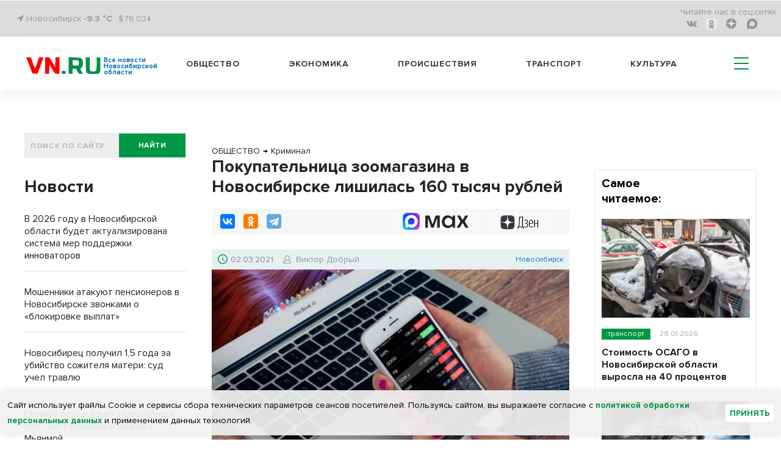

--- FILE ---
content_type: text/html; charset=UTF-8
request_url: https://infopro54.ru/pbn-widjet/
body_size: 4906
content:
<html><title>Новости районных СМИ</title>
<meta name="keywords" content="новости, районы Новосибирской области, Новосибирская область фото, НСО" />
<meta name="description" content="Новости Новосибирской области" />
<head>
<style>
html {text-align: center; height: fit-content;}
.news-list__item img {width: 100%; object-fit: cover;  aspect-ratio: 16 / 9;}
.text_big {
    font-weight: bold;
    font-size: 7vw;
    line-height: 125%;
    margin-bottom: 25px;
}
.title_infopro {
    font-weight: bold;
    font-size: 7vw;
    line-height: 125%;
    font-family: 'Open Sans', serif;
    margin-bottom: 25px;
    letter-spacing: 0.5px;
    color: #2E6F6F;
}
.title_gorsite {
    font-weight: bold;
    font-size: 7vw;
    line-height: 125%;
    font-family: 'Roboto', sans-serif;
    text-align: left;
}
.news-list {
    list-style-type: none;
    padding: 0;
}
.news-list__item:not(:last-child) {
    border-bottom: 1px solid #DCDCDC;
    padding-bottom: 15px;
}
.news-list__item {
    margin-bottom: 24px;
}
ul li {
    list-style-type: none;
}
.link {
    display: inline-block;
    max-width: 100%;
    /*font-size: 4.5vw;*/
    font-size: 1rem;
    text-align: left;
    font-weight: 600;
    text-decoration: none;
    color: #000;
    padding-top: 8px;
    font-family: -apple-system, BlinkMacSystemFont, "Segoe UI", Roboto, Oxygen-Sans, Ubuntu, Cantarell, "Helvetica Neue", sans-serif;
}
</style>
<script>
function resizze() {
  var height = document.getElementsByTagName("html")[0].scrollHeight;
  window.parent.postMessage(["setHeight", height], "*"); 
}
window.addEventListener('message', function(e) {
  var title = document.getElementById('widjet_title');
  var eventName = e.data[0];
  var data = e.data[1];
  switch(eventName) {
    case 'changeClass':
	title.className=data;
      break;
  }
}, false);
</script>
</head>
<body onLoad="resizze();">
  <div class='text_big' id='widjet_title'>
    Новости районных СМИ  </div>
  <ul class='news-list'>
    <li class='news-list__item'>
    <a style="display: block;" href='https://infopro54.ru/news/novosibirskij-plp-vklyuchen-v-energeticheskuyu-sxemu-terplanirovaniya-rossii/' target='_blank'><img src='https://vn.ru/upload/iblock/3a0/4cazvnaqkp2hcnjvnrrvw7wo4e4bsoeb.jpg' alt='Новосибирский ПЛП включен в энергетическую схему терпланирования России'></a>
    <a class="link" href='https://infopro54.ru/news/novosibirskij-plp-vklyuchen-v-energeticheskuyu-sxemu-terplanirovaniya-rossii/' target='_blank'>Новосибирский ПЛП включен в энергетическую схему терпланирования России</a>
  </li>
    <li class='news-list__item'>
    <a style="display: block;" href='https://venrg.ru/novosibirskaja-oblast-gotovitsja-k-modernizacii-centrov-zanjatosti/' target='_blank'><img src='https://vn.ru/upload/iblock/ff5/ofg9kwjhrk8osr4rixkwxveje61fcnft.jpg' alt='Новосибирская область готовится к модернизации центров занятости'></a>
    <a class="link" href='https://venrg.ru/novosibirskaja-oblast-gotovitsja-k-modernizacii-centrov-zanjatosti/' target='_blank'>Новосибирская область готовится к модернизации центров занятости</a>
  </li>
    <li class='news-list__item'>
    <a style="display: block;" href='https://gorsite.ru/news/obshchestvo/v_novosibirske_proverili_kryshi_s_pomoshchyu_bespilotnikov/' target='_blank'><img src='https://vn.ru/upload/iblock/338/d5bhqlz6tchizkxw99y9e1spu35rreex.jpg' alt='В Новосибирске проверили крыши с помощью беспилотников'></a>
    <a class="link" href='https://gorsite.ru/news/obshchestvo/v_novosibirske_proverili_kryshi_s_pomoshchyu_bespilotnikov/' target='_blank'>В Новосибирске проверили крыши с помощью беспилотников</a>
  </li>
  </ul>
<!--LiveInternet counter--><script>
new Image().src = "https://counter.yadro.ru/hit?r"+
escape(document.referrer)+((typeof(screen)=="undefined")?"":
";s"+screen.width+"*"+screen.height+"*"+(screen.colorDepth?
screen.colorDepth:screen.pixelDepth))+";u"+escape(document.URL)+
";h"+escape(document.title.substring(0,150))+
";"+Math.random();</script><!--/LiveInternet-->
<!-- Yandex.Metrika counter -->
<script type="text/javascript" >
   (function(m,e,t,r,i,k,a){m[i]=m[i]||function(){(m[i].a=m[i].a||[]).push(arguments)};
   m[i].l=1*new Date();
   for (var j = 0; j < document.scripts.length; j++) {if (document.scripts[j].src === r) { return; }}
   k=e.createElement(t),a=e.getElementsByTagName(t)[0],k.async=1,k.src=r,a.parentNode.insertBefore(k,a)})
   (window, document, "script", "https://mc.yandex.ru/metrika/tag.js", "ym");

   ym(49815733, "init", {
        clickmap:true,
        trackLinks:true,
        accurateTrackBounce:true,
        webvisor:true
   });
</script>
<noscript><div><img src="https://mc.yandex.ru/watch/49815733" style="position:absolute; left:-9999px;" alt="" /></div></noscript>
<!-- /Yandex.Metrika counter -->
</body>
</html>